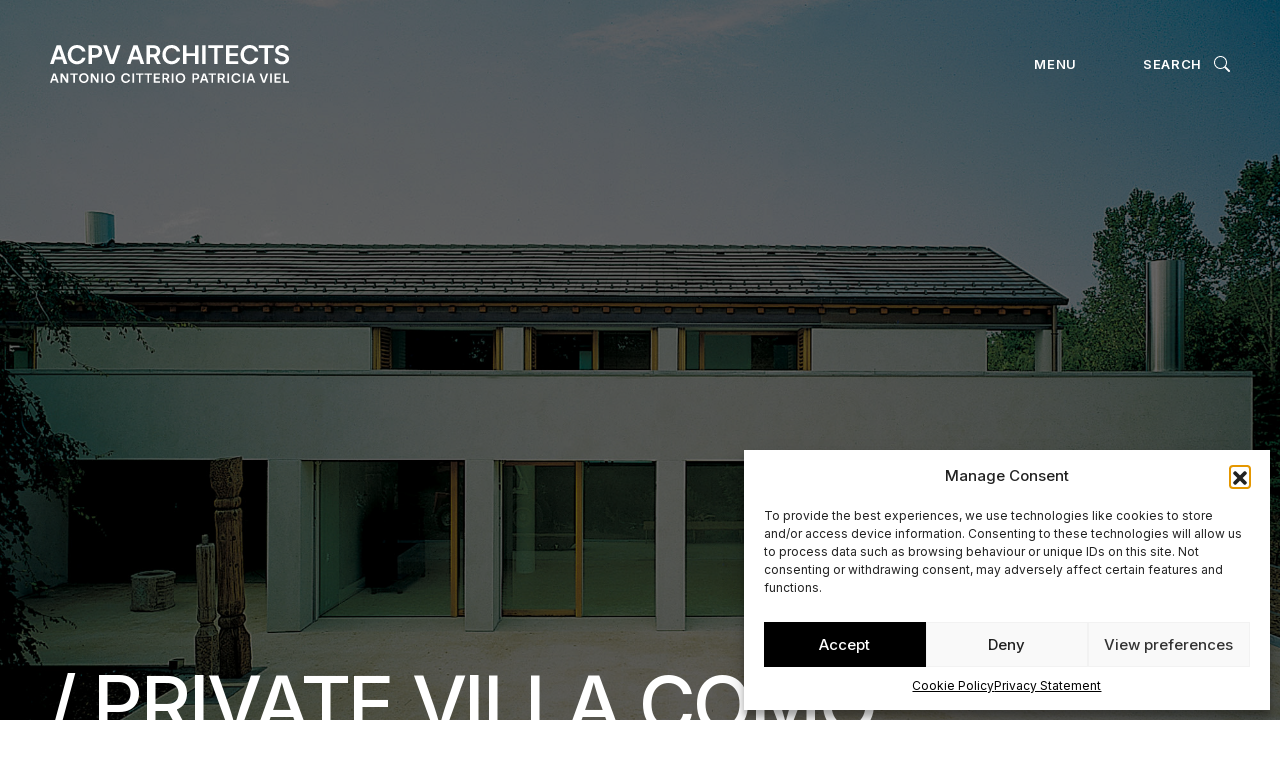

--- FILE ---
content_type: application/javascript
request_url: https://acpvarchitects.com/wp-content/themes/understrap-child-main/js/social-share-kit.min.js
body_size: 2556
content:
/*!
 * Social Share Kit v1.0.14 (http://socialsharekit.com)
 * Copyright 2015 Social Share Kit / Kaspars Sprogis.
 * @Licensed under Creative Commons Attribution-NonCommercial 3.0 license:
 * https://github.com/darklow/social-share-kit/blob/master/LICENSE
 * ---
 */
var SocialShareKit=function(){function e(e){return b(e).share()}function t(e){"loading"!=document.readyState?e():document.addEventListener?document.addEventListener("DOMContentLoaded",e):document.attachEvent("onreadystatechange",function(){"loading"!=document.readyState&&e()})}function n(e){return document.querySelectorAll(e)}function o(e,t){for(var n=0;n<e.length;n++)t(e[n],n)}function r(e,t,n){e.addEventListener?e.addEventListener(t,n):e.attachEvent("on"+t,function(){n.call(e)})}function i(e){return e.className.match(g)}function a(e){var t=e||window.event;return t.preventDefault?t.preventDefault():(t.returnValue=!1,t.cancelBubble=!0),t.currentTarget||t.srcElement}function c(e,t,n){var o,r,i,a;return t&&n?(r=document.documentElement.clientWidth/2-t/2,i=(document.documentElement.clientHeight-n)/2,a="status=1,resizable=yes,width="+t+",height="+n+",top="+i+",left="+r,o=window.open(e,"",a)):o=window.open(e),o.focus(),o}function s(e,t,n){var o,r=f(e,t,n),i=u(e,t,n,r),a="undefined"!=typeof r.title?r.title:d(t),c="undefined"!=typeof r.text?r.text:l(t),s=r.image?r.image:p("og:image"),h="undefined"!=typeof r.via?r.via:p("twitter:site"),m={shareUrl:i,title:a,text:c,image:s,via:h,options:e,shareUrlEncoded:function(){return encodeURIComponent(this.shareUrl)}};switch(t){case"facebook":o="https://www.facebook.com/share.php?u="+m.shareUrlEncoded();break;case"twitter":o="https://twitter.com/intent/tweet?url="+m.shareUrlEncoded()+"&text="+encodeURIComponent(a+(c&&a?" - ":"")+c),h&&(o+="&via="+h.replace("@",""));break;case"google-plus":o="https://plus.google.com/share?url="+m.shareUrlEncoded();break;case"pinterest":o="https://pinterest.com/pin/create/button/?url="+m.shareUrlEncoded()+"&description="+encodeURIComponent(c),s&&(o+="&media="+encodeURIComponent(s));break;case"tumblr":o="https://www.tumblr.com/share/link?url="+m.shareUrlEncoded()+"&name="+encodeURIComponent(a)+"&description="+encodeURIComponent(c);break;case"linkedin":o="https://www.linkedin.com/shareArticle?mini=true&url="+m.shareUrlEncoded()+"&title="+encodeURIComponent(a)+"&summary="+encodeURIComponent(c);break;case"vk":o="https://vkontakte.ru/share.php?url="+m.shareUrlEncoded();break;case"buffer":o="https://buffer.com/add?source=button&url="+m.shareUrlEncoded()+"&text="+encodeURIComponent(c);break;case"email":o="mailto:?subject="+encodeURIComponent(a)+"&body="+encodeURIComponent(a+"\n"+i+"\n\n"+c+"\n")}return m.networkUrl=o,e.onBeforeOpen&&e.onBeforeOpen(n,t,m),m.networkUrl}function u(e,t,n,o){return o=o||f(e,t,n),o.url||window.location.href}function d(e){var t;return"twitter"==e&&(t=p("twitter:title")),t||document.title}function l(e){var t;return"twitter"==e&&(t=p("twitter:description")),t||p("description")}function p(e,t){var o,r=n("meta["+(t?t:0===e.indexOf("og:")?"property":"name")+'="'+e+'"]');return r.length&&(o=r[0].getAttribute("content")||""),o||""}function f(e,t,n){var o,r,i,a,c=["url","title","text","image"],s={},u=n.parentNode;"twitter"==t&&c.push("via");for(a in c)r=c[a],i="data-"+r,o=n.getAttribute(i)||u.getAttribute(i)||(e[t]&&"undefined"!=typeof e[t][r]?e[t][r]:e[r]),"undefined"!=typeof o&&(s[r]=o);return s}function h(e,t){var n=document.createElement("div");n.innerHTML=t,n.className="ssk-num",e.appendChild(n)}function m(e,t,n,o){var r,i,a,c=encodeURIComponent(t);switch(e){case"facebook":r="https://graph.facebook.com/?id="+c,i=function(e){return o(e.share?e.share.share_count:0)};break;case"twitter":n&&n.twitter&&n.twitter.countCallback&&n.twitter.countCallback(t,o);break;case"google-plus":return r="https://clients6.google.com/rpc?key=AIzaSyCKSbrvQasunBoV16zDH9R33D88CeLr9gQ",a='[{"method":"pos.plusones.get","id":"p","params":{"id":"'+t+'","userId":"@viewer","groupId":"@self","nolog":true},"jsonrpc":"2.0","key":"p","apiVersion":"v1"}]',i=function(e){if(e=JSON.parse(e),e.length)return o(e[0].result.metadata.globalCounts.count)},void w(r,i,a);case"linkedin":r="https://www.linkedin.com/countserv/count/share?url="+c,i=function(e){return o(e.count)};break;case"pinterest":r="https://api.pinterest.com/v1/urls/count.json?url="+c,i=function(e){return o(e.count)};break;case"vk":r="https://vk.com/share.php?act=count&url="+c,i=function(e){return o(e)};break;case"buffer":r="https://api.bufferapp.com/1/links/shares.json?url="+c,i=function(e){return o(e.shares)}}r&&i&&v(e,r,i,a)}function w(e,t,n){var o=new XMLHttpRequest;o.onreadystatechange=function(){4===this.readyState&&this.status>=200&&this.status<400&&t(this.responseText)},o.open("POST",e,!0),o.setRequestHeader("Content-Type","application/json"),o.send(n)}function v(e,t,n){var o="cb_"+e+"_"+Math.round(1e5*Math.random()),r=document.createElement("script");return window[o]=function(e){try{delete window[o]}catch(e){}document.body.removeChild(r),n(e)},"vk"==e?window.VK={Share:{count:function(e,t){window[o](t)}}}:"google-plus"==e&&(window.services={gplus:{cb:window[o]}}),r.src=t+(t.indexOf("?")>=0?"&":"?")+"callback="+o,document.body.appendChild(r),!0}var b,k,g=/(twitter|facebook|google-plus|pinterest|tumblr|vk|linkedin|buffer|email)/,y="*|*";return k=function(e){var t=e||{},o=t.selector||".ssk";this.nodes=n(o),this.options=t},k.prototype={share:function(){function e(e){var t,n=a(e),o=i(n),r=o[0];if(o&&(t=s(l,r,n))){if(window.twttr&&n.getAttribute("href").indexOf("twitter.com/intent/")!==-1)return void n.setAttribute("href",t);if("email"!==r){var u,d;"buffer"===r?(u=800,d=680):(u=575,d=400);var p=c(t,u,d);if(l.onOpen&&l.onOpen(n,r,t,p),l.onClose)var f=window.setInterval(function(){p.closed!==!1&&(window.clearInterval(f),l.onClose(n,r,t,p))},250)}else document.location=t}}function n(){var e,t;for(e in p)t=e.split(y),function(e){m(t[0],t[1],l,function(t){for(var n in e)h(e[n],t)})}(p[e])}var d=this.nodes,l=this.options,p={},f=function(){d.length&&(o(d,function(t){var n,o=i(t);o&&(t.getAttribute("data-ssk-ready")||(t.setAttribute("data-ssk-ready",!0),r(t,"click",e),t.parentNode.className.indexOf("ssk-count")!==-1&&(o=o[0],n=o+y+u(l,o,t),n in p||(p[n]=[]),p[n].push(t))))}),n())};return l.forceInit===!0?f():t(f),this.nodes}},b=function(e){return new k(e)},{init:e}}();window.SocialShareKit=SocialShareKit;


--- FILE ---
content_type: image/svg+xml
request_url: https://acpvarchitects.com/wp-content/uploads/2022/12/FB_ACPV_LOGO_01_WHITE_L_CMYK_2022_11_22-1.svg
body_size: 5028
content:
<?xml version="1.0" encoding="UTF-8"?>
<svg width="240px" height="38px" viewBox="0 0 240 38" version="1.1" xmlns="http://www.w3.org/2000/svg" xmlns:xlink="http://www.w3.org/1999/xlink">
    <title>FB_ACPV_LOGO_01_WHITE_L_CMYK_2022_11_22</title>
    <g id="Page-1" stroke="none" stroke-width="1" fill="none" fill-rule="evenodd">
        <g id="FB_ACPV_LOGO_01_WHITE_L_CMYK_2022_11_22" fill="#000000" fill-rule="nonzero">
            <path d="M6.61016,0.256836 L0,19.0292 L3.62969,19.0292 L5.18105,14.4004 L12.2381,14.4004 L13.7937,19.0292 L17.4233,19.0292 L10.809,0.256836 L6.61016,0.256836 Z M6.10007,11.6686 L8.6379,4.10574 L8.78545,4.10574 L11.3275,11.6686 L6.10007,11.6686 Z" id="Shape"></path>
            <path d="M35.4763,12.8156 L32.0489,12.7988 C31.4629,15.3492 28.9293,16.2345 26.9901,16.2345 C22.707,16.2345 21.1809,12.3224 21.1809,9.64122 C21.1809,6.71977 22.7281,3.04793 27.0028,3.04793 C29.9579,3.04793 31.7454,5.02507 32.0531,6.58487 L35.4805,6.58487 C35.2149,4.24096 32.8668,0 26.9395,0 C20.3504,0 17.7578,5.73752 17.7578,9.64544 C17.7578,16.479 22.825,19.2909 26.9437,19.2909 C31.9098,19.2867 35.2613,15.6738 35.4763,12.8156 Z" id="Path"></path>
            <polygon id="Path" points="63.9613 19.0292 70.5799 0.256836 66.8406 0.256836 61.9631 15.0327 61.7734 15.0327 56.8874 0.256836 53.1523 0.256836 59.7625 19.0292"></polygon>
            <path d="M87.6449,0.256836 L83.4461,0.256836 L76.8359,19.0334 L80.4656,19.0334 L82.017,14.4046 L89.074,14.4046 L90.6338,19.0292 L94.2635,19.0292 L87.6449,0.256836 Z M82.936,11.6686 L85.4738,4.10574 L85.6214,4.10574 L88.1634,11.6686 L82.936,11.6686 Z" id="Shape"></path>
            <polygon id="Path" points="145.093 8.20336 136.396 8.20336 136.396 0.256836 132.994 0.256836 132.994 19.0292 136.396 19.0292 136.396 11.0574 145.093 11.0574 145.093 19.0292 148.504 19.0292 148.504 0.256836 145.093 0.256836"></polygon>
            <polygon id="Path" points="155.601 0.256836 152.199 0.256836 152.199 19.0334 155.601 19.0334"></polygon>
            <polygon id="Path" points="158.354 3.10663 164.158 3.10663 164.158 19.0292 167.531 19.0292 167.531 3.10663 173.332 3.10663 173.332 0.256836 158.354 0.256836"></polygon>
            <polygon id="Path" points="188.374 16.1794 179.492 16.1794 179.492 11.0574 187.67 11.0574 187.67 8.20336 179.492 8.20336 179.492 3.10663 188.303 3.10663 188.303 0.256836 176.09 0.256836 176.09 19.0292 188.374 19.0292"></polygon>
            <polygon id="Path" points="223.713 0.256836 208.73 0.256836 208.73 3.10663 214.535 3.10663 214.535 19.0292 217.908 19.0292 217.908 3.10663 223.713 3.10663"></polygon>
            <path d="M235.784,18.6164 C236.846,18.1484 237.655,17.4992 238.216,16.6645 C238.777,15.8298 239.059,14.8644 239.059,13.7641 C239.059,12.9505 238.907,12.2423 238.6,11.6395 C238.296,11.0324 237.879,10.5181 237.356,10.0881 C236.833,9.6623 236.243,9.30397 235.586,9.02574 C234.928,8.74329 234.245,8.51986 233.537,8.35545 L231.775,7.91702 C231.391,7.82427 231.007,7.71045 230.628,7.57977 C230.248,7.44486 229.903,7.28045 229.591,7.08232 C229.279,6.88418 229.034,6.63967 228.853,6.35301 C228.672,6.06634 228.583,5.72487 228.583,5.33703 C228.587,4.86488 228.727,4.44753 228.996,4.08076 C229.266,3.714 229.654,3.42312 230.16,3.20812 C230.666,2.99312 231.277,2.88773 231.985,2.88773 C232.993,2.88773 233.815,3.11116 234.447,3.55802 C235.08,4.00488 235.438,4.6288 235.526,5.42978 L238.798,5.42978 C238.781,4.37164 238.482,3.43577 237.908,2.62214 C237.335,1.8043 236.542,1.16774 235.539,0.708232 C234.54,0.231862 233.372,0 232.04,0 C230.725,0 229.549,0.231862 228.512,0.691369 C227.47,1.15088 226.653,1.80009 226.05,2.63057 C225.447,3.46106 225.148,4.43066 225.148,5.53517 C225.148,6.87997 225.594,7.95496 226.492,8.76858 C227.386,9.57799 228.609,10.1808 230.156,10.5771 L232.293,11.1251 C232.963,11.298 233.554,11.4919 234.059,11.7069 C234.565,11.9219 234.957,12.1917 235.236,12.5121 C235.518,12.8325 235.661,13.2372 235.666,13.7262 C235.661,14.2658 235.497,14.7337 235.181,15.1342 C234.865,15.5347 234.426,15.8467 233.866,16.0701 C233.305,16.2935 232.656,16.4032 231.918,16.4032 C231.21,16.4032 230.569,16.2978 229.996,16.0828 C229.422,15.8678 228.963,15.5432 228.609,15.1132 C228.254,14.6789 228.052,14.1351 228.002,13.4817 L224.654,13.4817 C224.705,14.7295 225.029,15.7877 225.632,16.6519 C226.235,17.5203 227.07,18.1779 228.145,18.6332 C229.216,19.0843 230.485,19.3121087 231.943,19.3121087 C233.444,19.3162 234.726,19.0801 235.784,18.6164 Z" id="Path"></path>
            <path d="M130.104,12.8156 L126.676,12.7988 C126.09,15.3492 123.557,16.2345 121.617,16.2345 C117.334,16.2345 115.808,12.3224 115.808,9.64122 C115.808,6.71977 117.355,3.04793 121.63,3.04793 C124.585,3.04793 126.373,5.02507 126.68,6.58487 L130.108,6.58487 C129.842,4.24096 127.498,0 121.567,0 C114.973,0 112.381,5.73752 112.381,9.64544 C112.381,16.479 117.448,19.2909 121.567,19.2909 C126.537,19.2867 129.889,15.6738 130.104,12.8156 Z" id="Path"></path>
            <path d="M208.236,12.8156 L204.809,12.7988 C204.223,15.3492 201.689,16.2345 199.75,16.2345 C195.467,16.2345 193.941,12.3224 193.941,9.64122 C193.941,6.71977 195.488,3.04793 199.763,3.04793 C202.718,3.04793 204.505,5.02507 204.813,6.58487 L208.241,6.58487 C207.975,4.24096 205.627,0 199.7,0 C193.106,0 190.514,5.73752 190.514,9.64544 C190.514,16.479 195.581,19.2909 199.7,19.2909 C204.67,19.2867 208.021,15.6738 208.236,12.8156 Z" id="Path"></path>
            <path d="M99.9411,12.1577 L103.402,12.1577 L107.091,19.0334 L110.885,19.0334 L106.817,11.5843 C106.939,11.5337 107.066,11.4916 107.184,11.4368 C108.174,10.9562 108.925,10.2775 109.435,9.39218 C109.945,8.51111 110.202,7.46562 110.202,6.25994 C110.202,5.06269 109.949,4.01299 109.447,3.11084 C108.946,2.20869 108.2,1.50889 107.222,1.00722 C106.239,0.50556 105.029,0.256836 103.588,0.256836 L96.5391,0.256836 L96.5391,19.0334 L99.9411,19.0334 L99.9411,12.1577 Z M103.056,3.09819 C103.904,3.09819 104.599,3.22045 105.139,3.46917 C105.679,3.7179 106.079,4.07623 106.34,4.5526 C106.602,5.02475 106.737,5.59808 106.737,6.26416 C106.737,6.93023 106.606,7.49092 106.349,7.94621 C106.088,8.4015 105.691,8.74718 105.152,8.98326 C104.612,9.21934 103.925,9.33738 103.082,9.33738 L99.9453,9.33738 L99.9453,3.09819 L103.056,3.09819 Z" id="Shape"></path>
            <path d="M49.2131,1.06203 C48.2309,0.522423 47.021,0.256836 45.5792,0.256836 L38.5391,0.256836 L38.5391,19.0334 L41.9411,19.0334 L41.9411,12.6888 L45.5329,12.6888 C46.983,12.6888 48.2014,12.4232 49.1921,11.8879 C50.1827,11.3525 50.9289,10.6189 51.439,9.68306 C51.9491,8.74718 52.1978,7.68062 52.1978,6.47494 C52.1978,5.28191 51.9449,4.21956 51.4432,3.27947 C50.9373,2.33937 50.1954,1.60163 49.2131,1.06203 Z M48.3447,8.2413 C48.0833,8.75561 47.6871,9.1561 47.1474,9.4512 C46.6078,9.7463 45.9207,9.88963 45.0776,9.88963 L41.9411,9.88963 L41.9411,3.09819 L45.0565,3.09819 C45.9038,3.09819 46.5994,3.24153 47.1432,3.52398 C47.6828,3.80642 48.0833,4.2027 48.3447,4.71279 C48.6061,5.21867 48.7325,5.80887 48.7325,6.47494 C48.7325,7.14102 48.6019,7.72699 48.3447,8.2413 Z" id="Shape"></path>
            <path d="M117.698,33.978 C118.192,33.7377 118.567,33.4005 118.82,32.9578 C119.073,32.5152 119.203,31.9967 119.203,31.3938 C119.203,30.7952 119.077,30.2725 118.824,29.8214 C118.571,29.3703 118.2,29.0204 117.711,28.7717 C117.222,28.523 116.619,28.3965 115.898,28.3965 L112.387,28.3965 L112.387,37.7637 L114.086,37.7637 L114.086,34.3321 L115.814,34.3321 L117.656,37.7637 L119.549,37.7637 L117.517,34.0455 C117.576,34.0286 117.639,34.0075 117.698,33.978 Z M117.281,32.237 C117.15,32.4646 116.952,32.6374 116.682,32.7555 C116.413,32.8735 116.071,32.9325 115.65,32.9325 L114.086,32.9325 L114.086,29.8214 L115.641,29.8214 C116.067,29.8214 116.413,29.8846 116.678,30.0069 C116.948,30.1291 117.146,30.3104 117.277,30.5465 C117.408,30.7825 117.475,31.0692 117.475,31.398 C117.475,31.7311 117.408,32.0093 117.281,32.237 Z" id="Shape"></path>
            <path d="M173.181,33.978 C173.674,33.7377 174.049,33.4005 174.302,32.9578 C174.555,32.5152 174.686,31.9967 174.686,31.3938 C174.686,30.7952 174.559,30.2725 174.306,29.8214 C174.054,29.3703 173.683,29.0204 173.194,28.7717 C172.704,28.523 172.102,28.3965 171.381,28.3965 L167.869,28.3965 L167.869,37.7637 L169.568,37.7637 L169.568,34.3321 L171.296,34.3321 L173.139,37.7637 L175.032,37.7637 L173,34.0455 C173.059,34.0286 173.122,34.0075 173.181,33.978 Z M172.759,32.237 C172.629,32.4646 172.43,32.6374 172.161,32.7555 C171.891,32.8735 171.549,32.9325 171.128,32.9325 L169.564,32.9325 L169.564,29.8214 L171.119,29.8214 C171.545,29.8214 171.891,29.8846 172.156,30.0069 C172.426,30.1291 172.624,30.3104 172.755,30.5465 C172.886,30.7825 172.953,31.0692 172.953,31.398 C172.953,31.7311 172.89,32.0093 172.759,32.237 Z" id="Shape"></path>
            <path d="M75.8225,29.7245 C77.3275,29.7245 78.2381,30.7321 78.394,31.5288 L80.1393,31.5288 C80.0044,30.3316 78.8114,28.1689 75.7888,28.1689 C72.4289,28.1689 71.1094,31.0946 71.1094,33.0844 C71.1094,36.5666 73.6894,37.9999 75.7888,37.9999 C78.3182,37.9999 80.0297,36.1576 80.1393,34.7032 L78.394,34.6948 C78.0947,35.9932 76.8047,36.4485 75.8141,36.4485 C73.6303,36.4485 72.8547,34.4545 72.8547,33.0886 C72.8589,31.5963 73.6472,29.7245 75.8225,29.7245 Z" id="Path"></path>
            <path d="M3.29665,28.4004 L0,37.7676 L1.81274,37.7676 L2.58842,35.4574 L6.1085,35.4574 L6.88418,37.7676 L8.69692,37.7676 L5.39605,28.4004 L3.29665,28.4004 Z M3.04371,34.0958 L4.30841,30.3227 L4.38008,30.3227 L5.64899,34.0958 L3.04371,34.0958 Z" id="Shape"></path>
            <polygon id="Path" points="16.6072 34.9136 12.5096 28.4004 10.5957 28.4004 10.5957 37.7676 12.2946 37.7676 12.303 31.267 16.4049 37.7676 18.2935 37.7676 18.2935 28.4004 16.6072 28.4004"></polygon>
            <polygon id="Path" points="46.8768 34.9136 42.7749 28.4004 40.8652 28.4004 40.8652 37.7676 42.5641 37.7676 42.5726 31.267 46.6702 37.7676 48.563 37.7676 48.563 28.4004 46.8768 28.4004"></polygon>
            <polygon id="Path" points="20.3594 29.8253 23.2513 29.8253 23.2513 37.7676 24.9376 37.7676 24.9376 29.8253 27.8295 29.8253 27.8295 28.4004 20.3594 28.4004"></polygon>
            <polygon id="Path" points="53.0915 28.4004 51.3926 28.4004 51.3926 37.7676 53.0915 37.7676"></polygon>
            <polygon id="Path" points="84.1227 28.4004 82.4238 28.4004 82.4238 37.7676 84.1227 37.7676"></polygon>
            <polygon id="Path" points="86.0176 29.8253 88.9137 29.8253 88.9137 37.7676 90.5958 37.7676 90.5958 29.8253 93.492 29.8253 93.492 28.4004 86.0176 28.4004"></polygon>
            <polygon id="Path" points="94.4824 29.8253 97.3786 29.8253 97.3786 37.7676 99.0606 37.7676 99.0606 29.8253 101.957 29.8253 101.957 28.4004 94.4824 28.4004"></polygon>
            <polygon id="Path" points="105.541 33.788 109.621 33.788 109.621 32.3673 105.541 32.3673 105.541 29.8253 109.933 29.8253 109.933 28.4004 103.842 28.4004 103.842 37.7676 109.971 37.7676 109.971 36.3469 105.541 36.3469"></polygon>
            <polygon id="Path" points="123.439 28.4004 121.74 28.4004 121.74 37.7676 123.439 37.7676"></polygon>
            <path d="M148.851,29.9096 C148.598,29.4417 148.227,29.0749 147.738,28.8051 C147.249,28.5353 146.642,28.4004 145.926,28.4004 L142.414,28.4004 L142.414,37.7676 L144.109,37.7676 L144.109,34.6016 L145.9,34.6016 C146.621,34.6016 147.233,34.4667 147.726,34.2011 C148.219,33.9356 148.594,33.5688 148.847,33.1009 C149.1,32.6329 149.227,32.1017 149.227,31.4989 C149.231,30.9087 149.104,30.3775 148.851,29.9096 Z M147.308,32.3842 C147.178,32.6413 146.98,32.8437 146.71,32.987 C146.44,33.1346 146.099,33.2062 145.677,33.2062 L144.113,33.2062 L144.113,29.8169 L145.669,29.8169 C146.09,29.8169 146.44,29.8885 146.71,30.0276 C146.98,30.171 147.178,30.3649 147.308,30.622 C147.439,30.875 147.502,31.1701 147.502,31.4989 C147.502,31.8362 147.435,32.127 147.308,32.3842 Z" id="Shape"></path>
            <path d="M153.111,28.4004 L149.814,37.7676 L151.627,37.7676 L152.403,35.4574 L155.923,35.4574 L156.699,37.7676 L158.511,37.7676 L155.211,28.4004 L153.111,28.4004 Z M152.858,34.0958 L154.123,30.3227 L154.195,30.3227 L155.463,34.0958 L152.858,34.0958 Z" id="Shape"></path>
            <polygon id="Path" points="158.516 29.8133 161.412 29.8133 161.412 37.7598 163.094 37.7598 163.094 29.8133 165.99 29.8133 165.99 28.3926 158.516 28.3926"></polygon>
            <polygon id="Path" points="179.101 28.4004 177.406 28.4004 177.406 37.7676 179.101 37.7676"></polygon>
            <polygon id="Path" points="194.556 28.4004 192.861 28.4004 192.861 37.7676 194.556 37.7676"></polygon>
            <path d="M199.892,28.4004 L196.596,37.7676 L198.408,37.7676 L199.184,35.4574 L202.704,35.4574 L203.48,37.7676 L205.293,37.7676 L201.992,28.4004 L199.892,28.4004 Z M199.639,34.0958 L200.904,30.3227 L200.976,30.3227 L202.245,34.0958 L199.639,34.0958 Z" id="Shape"></path>
            <polygon id="Path" points="213.911 35.799 213.814 35.799 211.377 28.4258 209.514 28.4258 212.815 37.793 214.91 37.793 218.211 28.4258 216.343 28.4258"></polygon>
            <polygon id="Path" points="221.845 28.4053 220.146 28.4053 220.146 37.7725 221.845 37.7725"></polygon>
            <polygon id="Path" points="226.265 33.788 230.342 33.788 230.342 32.3673 226.265 32.3673 226.265 29.8253 230.658 29.8253 230.658 28.4004 224.566 28.4004 224.566 37.7676 230.696 37.7676 230.696 36.3469 226.265 36.3469"></polygon>
            <polygon id="Path" points="234.935 36.3469 234.935 28.4004 233.24 28.4004 233.24 37.7676 239.062 37.7676 239.062 36.3469"></polygon>
            <path d="M33.8242,28.1689 C31.3201,28.1689 29.0605,29.8257 29.0605,33.0844 C29.0605,36.3389 31.3454,37.9999 33.8242,37.9999 C36.3031,37.9999 38.5879,36.3389 38.5879,33.0844 C38.5879,29.8299 36.3326,28.1689 33.8242,28.1689 Z M33.8242,36.4443 C31.2822,36.4443 30.8227,34.1931 30.8227,33.0844 C30.8227,31.9757 31.2527,29.7245 33.8242,29.7245 C36.3958,29.7245 36.8258564,31.9883 36.8258564,33.0844 C36.83,34.1763 36.3705,36.4443 33.8242,36.4443 Z" id="Shape"></path>
            <path d="M60.1016,28.1689 C57.5975,28.1689 55.3379,29.8257 55.3379,33.0844 C55.3379,36.3389 57.6228,37.9999 60.1016,37.9999 C62.5804,37.9999 64.8653,36.3389 64.8653,33.0844 C64.8653,29.8299 62.6099,28.1689 60.1016,28.1689 Z M60.1016,36.4443 C57.5595,36.4443 57.1,34.1931 57.1,33.0844 C57.1,31.9757 57.53,29.7245 60.1016,29.7245 C62.6731,29.7245 63.1031,31.9883 63.1031,33.0844 C63.1031,34.1763 62.6479,36.4443 60.1016,36.4443 Z" id="Shape"></path>
            <path d="M130.445,28.1689 C127.941,28.1689 125.682,29.8257 125.682,33.0844 C125.682,36.3389 127.967,37.9999 130.445,37.9999 C132.924,37.9999 135.209,36.3389 135.209,33.0844 C135.209,29.8299 132.954,28.1689 130.445,28.1689 Z M130.445,36.4443 C127.903,36.4443 127.444,34.1931 127.444,33.0844 C127.444,31.9757 127.874,29.7245 130.445,29.7245 C133.017,29.7245 133.447,31.9883 133.447,33.0844 C133.447,34.1763 132.992,36.4443 130.445,36.4443 Z" id="Shape"></path>
            <path d="M186.158,29.7245 C187.663,29.7245 188.574,30.7321 188.73,31.5288 L190.475,31.5288 C190.34,30.3316 189.147,28.1689 186.125,28.1689 C182.765,28.1689 181.445,31.0946 181.445,33.0844 C181.445,36.5666 184.025,37.9999 186.125,37.9999 C188.654,37.9999 190.366,36.1576 190.475,34.7032 L188.73,34.6948 C188.431,35.9932 187.141,36.4485 186.15,36.4485 C183.966,36.4485 183.191,34.4545 183.191,33.0886 C183.195,31.5963 183.983,29.7245 186.158,29.7245 Z" id="Path"></path>
        </g>
    </g>
</svg>

--- FILE ---
content_type: image/svg+xml
request_url: https://acpvarchitects.com/wp-content/themes/understrap-child-main/img/close.svg
body_size: 348
content:
<svg width="16" height="16" viewBox="0 0 16 16" fill="none" xmlns="http://www.w3.org/2000/svg">
<path d="M1.19375 1.19375C1.4516 0.935977 1.80127 0.791168 2.16587 0.791168C2.53048 0.791168 2.88015 0.935977 3.138 1.19375L8 6.05575L12.862 1.19375C13.1213 0.943282 13.4687 0.80469 13.8292 0.807823C14.1897 0.810956 14.5346 0.955563 14.7895 1.2105C15.0444 1.46544 15.189 1.8103 15.1922 2.17082C15.1953 2.53134 15.0567 2.87867 14.8063 3.138L9.94425 8L14.8063 12.862C15.0567 13.1213 15.1953 13.4687 15.1922 13.8292C15.189 14.1897 15.0444 14.5346 14.7895 14.7895C14.5346 15.0444 14.1897 15.189 13.8292 15.1922C13.4687 15.1953 13.1213 15.0567 12.862 14.8063L8 9.94425L3.138 14.8063C2.87867 15.0567 2.53134 15.1953 2.17082 15.1922C1.8103 15.189 1.46544 15.0444 1.2105 14.7895C0.955563 14.5346 0.810956 14.1897 0.807823 13.8292C0.80469 13.4687 0.943282 13.1213 1.19375 12.862L6.05575 8L1.19375 3.138C0.935977 2.88015 0.791168 2.53048 0.791168 2.16587C0.791168 1.80127 0.935977 1.4516 1.19375 1.19375Z" fill="#111111"/>
</svg>


--- FILE ---
content_type: application/javascript; charset=utf-8
request_url: https://cdn.jsdelivr.net/npm/@cycjimmy/swiper-animation@6/dist/swiper-animation.umd.min.js
body_size: 1426
content:
/*!
 * @cycjimmy/swiper-animation v6.0.3
 * Homepage: https://github.com/cycjimmy/swiper-animation#readme
 * Released under the MIT License.
 */
!function(t,e){"object"==typeof exports&&"undefined"!=typeof module?module.exports=e():"function"==typeof define&&define.amd?define(e):(t="undefined"!=typeof globalThis?globalThis:t||self).SwiperAnimation=e()}(this,(function(){"use strict";function t(t,e){(null==e||e>t.length)&&(e=t.length);for(var n=0,i=Array(e);n<e;n++)i[n]=t[n];return i}function e(t,e){if(!(t instanceof e))throw new TypeError("Cannot call a class as a function")}function n(t,e,n){return e&&function(t,e){for(var n=0;n<e.length;n++){var i=e[n];i.enumerable=i.enumerable||!1,i.configurable=!0,"value"in i&&(i.writable=!0),Object.defineProperty(t,a(i.key),i)}}(t.prototype,e),Object.defineProperty(t,"prototype",{writable:!1}),t}function i(e){return function(e){if(Array.isArray(e))return t(e)}(e)||function(t){if("undefined"!=typeof Symbol&&null!=t[Symbol.iterator]||null!=t["@@iterator"])return Array.from(t)}(e)||function(e,n){if(e){if("string"==typeof e)return t(e,n);var i={}.toString.call(e).slice(8,-1);return"Object"===i&&e.constructor&&(i=e.constructor.name),"Map"===i||"Set"===i?Array.from(e):"Arguments"===i||/^(?:Ui|I)nt(?:8|16|32)(?:Clamped)?Array$/.test(i)?t(e,n):void 0}}(e)||function(){throw new TypeError("Invalid attempt to spread non-iterable instance.\nIn order to be iterable, non-array objects must have a [Symbol.iterator]() method.")}()}function a(t){var e=function(t,e){if("object"!=typeof t||!t)return t;var n=t[Symbol.toPrimitive];if(void 0!==n){var i=n.call(t,e);if("object"!=typeof i)return i;throw new TypeError("@@toPrimitive must return a primitive value.")}return String(t)}(t,"string");return"symbol"==typeof e?e:e+""}var r=!1,o=function(){return!!window.Promise},s=t=>{return e=t,"Array"===Object.prototype.toString.call(e).slice(8,-1)?t:(t=>"[object NodeList]"===Object.prototype.toString.call(t))(t)?Array.from?Array.from(t):Array.prototype.slice.call(t):new Array(t);var e},c="visibility: hidden;",l=function(t){var e,n=arguments.length>1&&void 0!==arguments[1]?arguments[1]:0;return e=t,"Promise"===Object.prototype.toString.call(e).slice(8,-1)?t:new Promise((e=>{t(),setTimeout(e,n)}))},u=["animated","animate__animated"],m=function(){return n((function t(n){e(this,t),this.swiper=n,this.container=function(t){if(t.el)return t.el;if(t.container)return t.container[0];throw new Error("Illegal swiper instance")}(this.swiper),this.animationElements=[].concat(i(s(this.container.querySelectorAll("[data-swiper-animation]"))),i(s(this.container.querySelectorAll("[data-swiper-animation-once]")))),this.activeElements=[],this.animationElements.forEach((function(t){t.animationData={styleCache:t.attributes.style?c+t.style.cssText:c,effect:t.dataset.swiperAnimation||t.dataset.swiperAnimationOnce||"",duration:t.dataset.duration||".5s",delay:t.dataset.delay||".5s",outEffect:t.dataset.swiperOutAnimation||"",outDuration:t.dataset.outDuration||".5s",isRecovery:!0,runOnce:!!t.dataset.swiperAnimationOnce},t.style.cssText=t.animationData.styleCache}))}),[{key:"animate",value:function(){var t=this;return Promise.resolve().then((function(){return e=t.activeElements,n=e.map((function(t){return t.animationData.isRecovery?Promise.resolve():t.animationData.outEffect?l((function(){t.style.cssText=t.animationData.styleCache,t.style.visibility="visible",t.style.cssText+=" animation-duration:".concat(t.animationData.outDuration,"; -webkit-animation-duration:").concat(t.animationData.outDuration,";"),t.classList.add(t.animationData.outEffect,"animated")}),500):Promise.resolve()})),Promise.all(n);var e,n})).then((function(){return e=t.activeElements,n=e.map((function(t){return t.animationData.isRecovery||t.animationData.runOnce?Promise.resolve():l((function(){var e;t.style.cssText=t.animationData.styleCache,(e=t.classList).remove.apply(e,i([t.animationData.effect,t.animationData.outEffect].concat(i(u)).filter((function(t){return!!t})))),t.animationData.isRecovery=!0}))})),Promise.all(n);var e,n})).then((function(){return e=t._updateActiveElements(),n=e.map((function(t){return t.animationData?l((function(){var e;t.style.visibility="visible",t.style.cssText+=" animation-duration:".concat(t.animationData.duration,"; -webkit-animation-duration:").concat(t.animationData.duration,"; animation-delay:").concat(t.animationData.delay,"; -webkit-animation-delay:").concat(t.animationData.delay,";"),(e=t.classList).add.apply(e,[t.animationData.effect].concat(i(u))),t.animationData.isRecovery=!1})):Promise.resolve()})),Promise.all(n);var e,n}))}},{key:"_updateActiveElements",value:function(){return this.activeElements=[].concat(i(s(this.swiper.slides[this.swiper.activeIndex].querySelectorAll("[data-swiper-animation]"))),i(s(this.swiper.slides[this.swiper.activeIndex].querySelectorAll("[data-swiper-animation-once]")))),this.activeElements}}])}();return function(){return n((function t(){e(this,t),this.animations=null,o()||function(){if(!r&&!o()){var t=document.createElement("script");t.type="text/javascript",t.src="https://cdn.jsdelivr.net/npm/promise-polyfill@8/dist/polyfill.min.js",document.querySelector("head").appendChild(t),r=!0}}()}),[{key:"init",value:function(t){return this.animations||(this.animations=new m(t)),this}},{key:"animate",value:function(){var t=this;return o()?this.animations.animate():setTimeout((function(){return t.animate()}),500)}}])}()}));


--- FILE ---
content_type: application/javascript
request_url: https://acpvarchitects.com/wp-content/cache/autoptimize/js/autoptimize_single_6dfe8ad7f7ec4bf2dc8f00b0d0265996.js
body_size: 1965
content:
jQuery(document).ready(function($){var videoProject=jQuery(".video").hover(hoverVideo,hideVideo);function hoverVideo(e){jQuery('video',this).get(0).play();}
function hideVideo(e){jQuery('video',this).get(0).pause();}
jQuery('.btn-play').on('click',function(){jQuery('.thevideomobile').get(0).play();jQuery('.thevideomobile').addClass('show');jQuery('.thumbnail, .btn-play').addClass('hide');});jQuery('.thumbnail').on('click',function(){jQuery('.thevideomobile').get(0).play();});jQuery('.d-lg-block .video').mouseenter(function(){jQuery(this).addClass('compari');});SocialShareKit.init();jQuery('.sharethis').on('click',function(){jQuery(".ssk-group").toggleClass('show');});jQuery(window).on("scroll",function(){if(jQuery(window).scrollTop()>=jQuery(".layer, .swiper-hero, .thumb-copertina, .hero-contact").outerHeight()){jQuery("#main-nav").addClass("bg-nav");}else{jQuery("#main-nav").removeClass("bg-nav");}});jQuery('.el-to-animate').each(function(index){jQuery(this).attr('data-wow-delay',(0.2*index)+'s');})
var wow=new WOW().init();jQuery('#trigger-overlay, .trigger-overlay').on('click',function(){jQuery(".overlay-new").addClass('open');jQuery("#main-nav").addClass('no-mix');});jQuery('.overlay-close').on('click',function(){jQuery(".overlay-new").removeClass('open');jQuery("#main-nav").removeClass('no-mix');});jQuery('.cerca').on('click',function(){jQuery(".overlay-cerca").addClass('open');});jQuery('.overlay-close').on('click',function(){jQuery(".overlay-cerca").removeClass('open');});jQuery('#new').on('click',function(){jQuery(".first-section .imgdx").toggleClass('col-lg-6 fadeIn');jQuery(".first-section .imgdx").toggleClass('col-lg-8 wow fadeInLeft');jQuery(".first-section .txt-left").toggleClass('col-lg-6');jQuery(".first-section .txt-left").toggleClass('col-lg-4 txt-trasparente');});jQuery('#promise').on('click',function(){jQuery(".second-section .imgdx").toggleClass('col-lg-6 fadeIn');jQuery(".second-section .imgdx").toggleClass('col-lg-8 wow fadeInLeft');jQuery(".second-section .txt-left").toggleClass('col-lg-6');jQuery(".second-section .txt-left").toggleClass('col-lg-4 txt-trasparente');});const swiperAnimation=new SwiperAnimation();const mySwiper=new Swiper('.swiper-hero',{hashNavigation:{watchState:true,replaceState:true},on:{init:function(){swiperAnimation.init(this).animate();},slideChange:function(){swiperAnimation.init(this).animate();}},pagination:{el:".swiper-pagination",clickable:true,},effect:'fade',autoplay:{delay:10000,},});var swiperSliderNews=new Swiper(".swiper-slider-news",{slidesPerView:3,spaceBetween:30,navigation:{nextEl:'.swiper-button-next.next-news',prevEl:'.swiper-button-prev.prev-news',},});var swiperSliderFilmobile=new Swiper(".swiper-mobile-galleryfilm",{slidesPerView:1.4,spaceBetween:10,loop:true,pagination:{el:".swiper-pagination",clickable:true,},});var swiperSliderFilm=new Swiper(".swiper-slider-galleryfilm",{slidesPerView:2,spaceBetween:10,centeredSlides:true,loop:true,autoplay:{delay:5000,},effect:"creative",creativeEffect:{limitProgress:10,prev:{translate:["-95%",0,0],},next:{translate:["95%",50,0],},},slideToClickedSlide:true,spaceBetween:10,navigation:{nextEl:'.swiper-button-next.next-film',prevEl:'.swiper-button-prev.prev-film',},});var swiperSliderMusic=new Swiper(".swiper-slider-gallerymusic",{slidesPerView:1.5,spaceBetween:10,loop:true,navigation:{nextEl:'.swiper-button-next.next-news',prevEl:'.swiper-button-prev.prev-news',},breakpoints:{640:{slidesPerView:2,spaceBetween:10,},768:{slidesPerView:4,spaceBetween:10,},1024:{slidesPerView:5,spaceBetween:10,},},});jQuery('a#shape').hover(function(){jQuery('.shape').addClass('hover')},function(){jQuery('.shape').removeClass('hover')})
jQuery('a#shape, a#culture').hover(function(){jQuery('.purpose-section p, .purpose-section .label-section').addClass('trasparente')},function(){jQuery('.purpose-section p, .purpose-section .label-section').removeClass('trasparente')})
jQuery('a#wellbeing').hover(function(){jQuery('.purpose-section p, .purpose-section .label-section, a#shape, a#culture').addClass('trasparente')},function(){jQuery('.purpose-section p, .purpose-section .label-section, a#shape, a#culture').removeClass('trasparente')})
jQuery('a#culture').hover(function(){jQuery('.culture').addClass('hover')},function(){jQuery('.culture').removeClass('hover')})
jQuery('a#wellbeing').hover(function(){jQuery('.wellbeing').addClass('hover')},function(){jQuery('.wellbeing').removeClass('hover')})
jQuery(".nav-pills li a").on("click",function(){const current=jQuery(this);const ul=current.parent().parent();const li=current.parent();let tab_id=current.attr("href");if(jQuery(window).width()<1023.98){jQuery(".nav-pills li").removeClass("active");li.addClass("active");ul.toggleClass("expanded");}});jQuery(".news-press-office").height(jQuery('.swiper-slide').height());Fancybox.bind('[data-fancybox="gallery"]',{infinite:false});let currentPage=1;jQuery('#load-more').on('click',function(){currentPage++;jQuery.ajax({type:'POST',url:'/wp-admin/admin-ajax.php',dataType:'html',data:{action:'weichie_load_more',paged:currentPage,},success:function(res){jQuery('.publication-list').append(res);}});});jQuery("body").on("contextmenu",function(e){return false;});jQuery("input[type=file]").nicefileinput({});jQuery('.apply-for-position').click(function(e){e.preventDefault()
jQuery('.wrapper-iframe').html('')
jQuery('.wrapper-iframe').append(`<iframe width="100%" height="100%" style="overflow:hidden;height:1000px;" src="${jQuery(e.target).attr('data-url-iframe')}"></iframe>`)
jQuery('html, body').animate({scrollTop:jQuery('#careers').offset().top},10);})
jQuery('.accordion-item .accordion-button').on('click',function(){jQuery('.wrapper-iframe').html('<h4>choose a position first</h4>')})
if(window.location.search.match('external-tab-position')){var urlParams=new URLSearchParams(window.location.search);jQuery('#'+urlParams.get('external-tab-position')).addClass('show');jQuery('html, body').animate({scrollTop:jQuery('#'+urlParams.get('external-tab-position')).offset().top},10);}
jQuery('.project-gallery.slider').slick({slidesToShow:1,slidesToScroll:1,infinite:true,dots:false,arrows:true,adaptiveHeight:true});jQuery(function($){$(document).on('click','.acf-more-toggle',function(e){e.preventDefault();var $container=$(this).closest('.acf-container');$container.toggleClass('open');$(this).text($container.hasClass('open')?'Read less –':'Read more +');});});$('.acf-more-toggle').on('click',function(e){e.preventDefault();$('.acf-more-content').slideToggle();$(this).text(function(i,text){return text==="Read more +"?"Read less –":"Read more +";});});$('.toggle-label').on('click',function(){$(this).siblings('.category-content').slideToggle(200);$(this).find('.toggle-icon').toggleClass('rotated');});});